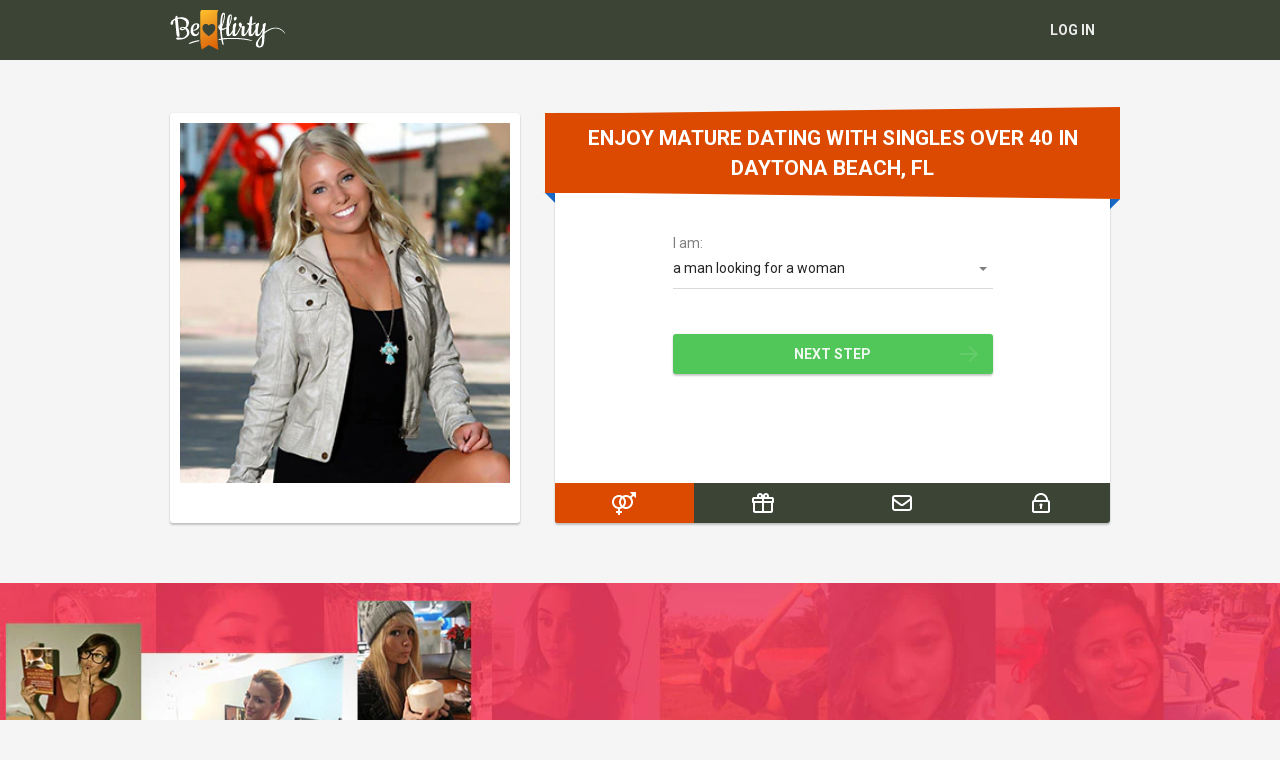

--- FILE ---
content_type: text/html; charset=UTF-8
request_url: https://www.beflirty.com/florida-mature-dating/daytona-beach.html
body_size: 4413
content:
<!DOCTYPE html>
<html lang="en" class="webKit">

<head>
     <meta http-equiv="Content-Type" content="text/html; charset=utf-8" />
<link rel="alternate" href="https://m.beflirty.com/florida-mature-dating/daytona-beach.html" media="only screen and (max-width: 640px)" />
<link rel="alternate" href="https://m.beflirty.com/florida-mature-dating/daytona-beach.html" media="handheld" />
<link rel="shortcut icon" href="/assets/c8e85d47/beflirty_favicon.ico" />
<link rel="stylesheet" type="text/css" href="https://www.beflirty.com/seo/resource/id/no_cache_seo_css_765c0b7f741e11ea9d6380c16e620c90.css?ver=1760101505" />
<title>Try Mature Dating with Singles in Daytona Beach, Florida Tonight </title>
    <meta name="description" content="Single men meet mature women in Daytona Beach online here. Join the #1 over 40 dating site to meet local females for hot nearby Florida dates. " />
    <link rel="canonical" href="https://www.beflirty.com/florida-mature-dating/daytona-beach.html" />
    <meta name="viewport" content="user-scalable=no, initial-scale=1.0, maximum-scale=1.0">
    <meta property="og:site_name" content="Beflirty.com" />
    <meta property="og:title" content="Try Mature Dating with Singles in Daytona Beach, Florida Tonight" />
    <meta property="og:description" content="Single men meet mature women in Daytona Beach online here. Join the #1 over 40 dating site to meet local females for hot nearby Florida dates. " />
    <meta property="og:url" content="https://www.beflirty.com/florida-mature-dating/daytona-beach.html" />
    <meta property="og:image" content="https://www.beflirty.com/seo/resource/id/7492243aa7b2a4d5a45c524500953840.svg" />
    <meta property="og:type" content="website" />
    <meta name="twitter:card" content="summary" />
    <meta name="twitter:site" content="@Beflirty_com" />
    <meta name="twitter:description" content="Single men meet mature women in Daytona Beach online here. Join the #1 over 40 dating site to meet local females for hot nearby Florida dates. " />
    <meta name="twitter:image:src" content="https://www.beflirty.com/seo/resource/id/7492243aa7b2a4d5a45c524500953840.svg">
    <script type="application/ld+json">
    {
        "@context": "http://schema.org",
        "@type": "Organization",
        "url": "https://www.beflirty.com",
        "logo": "https://www.beflirty.com/seo/resource/id/7492243aa7b2a4d5a45c524500953840.svg",
        "name": "Beflirty.com",
        "contactPoint": [{
            "@type": "ContactPoint",
            "email": "support@Beflirty.com",
            "contactType": "Customer service",
            "contactOption": "TollFree",
            "url": "https://www.beflirty.com/staticPage/privacypolicy",
            "areaServed": ["EN"],
            "availableLanguage": ["English"]
        }]
    }
    </script>
</head>

<body>

    <div class="Beflirty949793-wrapper">
        <header class="Beflirty949793-header-section">
            <div class="center">
                <img src="https://www.beflirty.com/seo/resource/id/7492243aa7b2a4d5a45c524500953840.svg" class="logo" alt="Beflirty">
                <div class="login-form-block">
                    <a href="/" class="login-link">
                        <span type="text">
                         Log In
                      </span>
                    </a>
                    <div class="login-btn"> <span>Log In</span> </div>
                    <div class="login-form-wrapper">
                        <form id="login-form" action="/site/login" autocomplete="off" method="post">
                            <input type="hidden" name="LoginForm[scenario]" value="loginByEmailOrMob">
                            <div class="login-form-title"> <span>Log In</span> </div>
                            <div class="login-form-item login-email-item">
                                <label class="login-form-label"> <span>Email or mobile number</span>
                                </label>
                                <div class="login-form-field">
                                    <div class="login-form-input">
                                        <input type="email" name="LoginForm[email]" id="login-email-field"> </div>
                                    <div class="login-form-error" data-error-name="email"></div>
                                    <div class="login-form-error" data-error-name="msisdn"></div>
                                </div>
                            </div>
                            <div class="login-form-item login-password-item">
                                <label class="login-form-label"> <span>Password</span> </label>
                                <div class="login-form-field">
                                    <div class="login-form-input">
                                        <input type="password" name="LoginForm[password]" size="20" id="login-password-field">
                                    </div>
                                    <div class="login-form-error" data-error-name="password"></div>
                                </div>
                                <div class="recovery-password-btn"> <span>Forgot password?</span> </div>
                            </div>
                            <div class="login-form-submit" id="login-submit-btn"> <span>Log In</span> </div>
                        </form>
                        <form id="recovery-form" action="/account/remindPassword">
                            <div class="login-form-title"> <span>Forgot password</span> </div>
                            <div class="login-form-item recovery-email-item">
                                <label class="login-form-label"> <span>Email</span> </label>
                                <div class="login-form-field">
                                    <div class="login-form-input">
                                        <input type="email" name="RecoveryForm[email]" maxlength="100" autocomplete="off" size="20" id="recovery-email-field"> </div>
                                    <div class="recovery-form-error" data-error-name="email"></div>
                                    <div class="recovery-form-success" data-success-name="email"></div>
                                </div>
                            </div>
                            <div class="recovery-form-submit" id="recovery-submit-btn"> <span>Send password</span> </div>
                            <div class="login-switch-btn"> <span>Log In</span> </div>
                        </form>
                    </div>
                </div>
            </div>
        </header>
        <main class="Beflirty949793-main-section" role="main">
            <div class="center">
                <div class="photo-block">
                    <div class="photo-item is-active" data-photo-item="1">
                        <div class="photo"></div>
                    </div>
                    <div class="photo-item" data-photo-item="2">
                        <div class="photo"></div>
                    </div>
                    <div class="photo-item" data-photo-item="3">
                        <div class="photo"></div>
                    </div>
                    <div class="photo-item" data-photo-item="4">
                        <div class="photo"></div>
                    </div>
                    <div class="photo-item" data-photo-item="5">
                        <div class="photo"></div>
                    </div>
                </div>
                <div class="reg-form-block">
                    <h1 class="reg-form-title">
                     <span class="k-rows-wrap">Enjoy Mature Dating with Singles over 40 in Daytona Beach, FL</span>
                     <div class="title-corner"></div>
                  </h1>
                    <div class="reg-form">
                        <div class="register-hidden-fields">
                            <form id="base-form" action="/user/register" autocomplete="off" method="post" novalidate="novalidate">
                                <input type="hidden" name="UserForm[gender]" data-type="gender" value="male">
                                <input type="hidden" name="UserForm[sexual_orientation]" data-type="sexual_orientation" value="hetero">
                                <input type="hidden" name="UserForm[age]" data-type="age">
                                <!--<input type="hidden" name="UserForm[location]" data-type="location" value="NYC">-->
                                <input type="hidden" name="UserForm[email]" data-type="email">
                                <input type="hidden" name="UserForm[password]" data-type="password">
                                <input type="hidden" name="UserForm[termsConsent]" value="true">
                                <input type="hidden" name="UserForm[policyConsent]" value="true">
                            </form>
                        </div>
                        <form id="reg-form" name="UserForm" action="/user/register" autocomplete="off">
                            <div class="form-step-block">
                                <div class="form-step-wrapper">
                                    <div class="form-step-item active" data-step="orientation">
                                        <div class="form-label-block label-outer">
                                            <label class="form-label"> I am </label>
                                        </div>
                                        <div class="form-item is-focused" id="orientation-item">
                                            <div class="form-label-block">
                                                <label class="form-label">I am:</label>
                                            </div>
                                            <div class="form-field-block">
                                                <div class="form-select">
                                                    <select id="orientation-field" name="">
                                                        <option value="male-female" selected="">a man looking for a woman</option>
                                                        <option value="female-male">a woman looking for a man</option>
                                                        <option value="male-male">a man looking for a man</option>
                                                        <option value="female-female">a woman looking for a woman</option>
                                                    </select>
                                                    <div class="select-value">a man looking for a woman</div>
                                                    <div class="select-dropdown"></div>
                                                </div>
                                                <div class="form-error-block">
                                                    <div class="form-error-item"></div>
                                                </div>
                                            </div>
                                        </div>
                                    </div>
                                    <div class="form-step-item" data-step="age">
                                        <div class="form-label-block label-outer">
                                            <label class="form-label"> My age is </label>
                                        </div>
                                        <div class="form-item is-focused" id="age-item">
                                            <div class="form-label-block">
                                                <label class="form-label">My age:</label>
                                            </div>
                                            <div class="form-field-block">
                                                <div class="form-select">
                                                    <select id="age-field" name="age">
                                                        <option value="default" selected="" disabled="">Select your age</option>
                                                        <option value="18">18</option>
                                                        <option value="19">19</option>
                                                        <option value="20">20</option>
                                                        <option value="21">21</option>
                                                        <option value="22">22</option>
                                                        <option value="23">23</option>
                                                        <option value="24">24</option>
                                                        <option value="25">25</option>
                                                        <option value="26">26</option>
                                                        <option value="27">27</option>
                                                        <option value="28">28</option>
                                                        <option value="29">29</option>
                                                        <option value="30">30</option>
                                                        <option value="31">31</option>
                                                        <option value="32">32</option>
                                                        <option value="33">33</option>
                                                        <option value="34">34</option>
                                                        <option value="35">35</option>
                                                        <option value="36">36</option>
                                                        <option value="37">37</option>
                                                        <option value="38">38</option>
                                                        <option value="39">39</option>
                                                        <option value="40">40</option>
                                                        <option value="41">41</option>
                                                        <option value="42">42</option>
                                                        <option value="43">43</option>
                                                        <option value="44">44</option>
                                                        <option value="45">45</option>
                                                        <option value="46">46</option>
                                                        <option value="47">47</option>
                                                        <option value="48">48</option>
                                                        <option value="49">49</option>
                                                        <option value="50">50</option>
                                                        <option value="51">51</option>
                                                        <option value="52">52</option>
                                                        <option value="53">53</option>
                                                        <option value="54">54</option>
                                                        <option value="55">55</option>
                                                        <option value="56">56</option>
                                                        <option value="57">57</option>
                                                        <option value="58">58</option>
                                                        <option value="59">59</option>
                                                        <option value="60">60</option>
                                                        <option value="61">61</option>
                                                        <option value="62">62</option>
                                                        <option value="63">63</option>
                                                        <option value="64">64</option>
                                                        <option value="65">65</option>
                                                        <option value="66">66</option>
                                                        <option value="67">67</option>
                                                        <option value="68">68</option>
                                                        <option value="69">69</option>
                                                        <option value="70">70</option>
                                                        <option value="71">71</option>
                                                        <option value="72">72</option>
                                                        <option value="73">73</option>
                                                        <option value="74">74</option>
                                                        <option value="75">75</option>
                                                        <option value="76">76</option>
                                                        <option value="77">77</option>
                                                        <option value="78">78</option>
                                                    </select>
                                                    <div class="select-value">Select your age</div>
                                                    <div class="select-dropdown"></div>
                                                </div>
                                                <div class="form-error-block">
                                                    <div class="form-error-item"></div>
                                                </div>
                                            </div>
                                        </div>
                                    </div>
                                    <div class="form-step-item" data-step="email">
                                        <div class="form-label-block label-outer">
                                            <label class="form-label"> My email address is </label>
                                        </div>
                                        <div class="form-item" id="email-item">
                                            <div class="form-label-block">
                                                <label class="form-label">My email:</label>
                                            </div>
                                            <div class="form-field-block">
                                                <div class="form-input">
                                                    <input type="email" name="UserForm[email]" value="" autocomplete="off" id="email-field">
                                                </div>
                                                <div class="form-error-block">
                                                    <div class="form-error-item"></div>
                                                </div>
                                            </div>
                                        </div>
                                    </div>
                                    <div class="form-step-item" data-step="password">
                                        <div class="form-label-block label-outer">
                                            <label class="form-label"> My password will be </label>
                                        </div>
                                        <div class="form-item" id="password-item">
                                            <div class="form-label-block">
                                                <label class="form-label">My password:</label>
                                            </div>
                                            <div class="form-field-block">
                                                <div class="form-input">
                                                    <input type="password" name="password" autocomplete="off" id="password-field">
                                                    <div class="password-icon"></div>
                                                </div>
                                                <div class="form-error-block">
                                                    <div class="form-error-item"></div>
                                                </div>
                                            </div>
                                        </div>
                                    </div>
                                </div>
                                <div class="prev-btn"> <span>prev step</span> </div>
                                <div class="next-btn"> <span>next step</span> </div>
                                <div class="submit-btn" id="submit-btn"> <span>Start NOW!</span> </div>
                                <div class="form-terms">
                                    By clicking the submit button above you expressly consent to our <a rel="nofollow" class="policy-link" href="https://www.beflirty.com/staticPage/privacypolicy">Privacy policy</a> including processing of personal data and use of profiling to find you matches and you agree to our <a rel="nofollow" class="terms-link" href="https://www.beflirty.com/staticPage/terms">Terms of use</a>, and to receive newsletters, account updates, offers sent by <span class="siteName">Beflirty</span>
                                </div>
                            </div>
                        </form>
                        <div class="pagination-block">
                            <div class="pagination-wrapper">
                                <div class="pagination-item item-1 current"><span>1</span></div>
                                <div class="pagination-item item-2"><span>2</span></div>
                                <div class="pagination-item item-4"><span>4</span></div>
                                <div class="pagination-item item-5"><span>5</span></div>
                            </div>
                            <div class="step-counter-block"> <span class="step-counter-current">1</span> <span class="step-counter-separator">|</span>
                                <span class="step-counter-total">5</span>
                            </div>
                        </div>
                    </div>
                </div>
            </div>
        </main>
        
        <!-- MEMBERS SECTION -->
        <section class="Beflirty949793-footer-members-section">
            <div class="members-block">
                <div class="center">
                    <div class="members-slogan-block">
                        <div class="members-slogan-title"><span class="k-rows-wrap">Pick the stunner who's just for you.</span></div>
                        <div class="members-slogan"><span class="k-rows-wrap">Sign up to find amazing girls for any taste!</span></div>
                        <div class="signup-btn"> <span>Join now</span> </div>
                    </div>
                </div>
            </div>
        </section>
        <!-- END MEMBERS SECTION -->
        
        <!-- BREADCRUMBS SECTION -->
        <section class="Beflirty949793-breadcrumbs-section">
            <div class="center">
                <div class="breadcrumbs-block">
                    <div itemscope itemtype="https://schema.org/BreadcrumbList" class="breadcrumbs">
                        <div itemprop="itemListElement" itemscope	itemtype="https://schema.org/ListItem" class="nav_item">
                            <a itemprop="item" href="/">
                                <span itemprop="name">Home </span>
                                <meta itemprop="position" content="1" /></a>
                            <span>/</span>
                        </div>
                          <div itemprop="itemListElement" itemscope	itemtype="https://schema.org/ListItem" class="nav_item">
                            <a itemprop="item" href="/usa-dating.html">
                                <span itemprop="name">USA dating  </span>
                                <meta itemprop="position" content="2" /></a>
                            <span>/</span>
                        </div>
                          <div itemprop="itemListElement" itemscope	itemtype="https://schema.org/ListItem" class="nav_item">
                            <a itemprop="item" href="/florida-dating.html">
                                <span itemprop="name">      Florida dating </span>
                                <meta itemprop="position" content="3" /></a>
                            <span>/</span>
                        </div>
                        <div itemprop="itemListElement" itemscope	itemtype="https://schema.org/ListItem" class="nav_item">
                            <a itemprop="item" href="/florida-dating/daytona-beach.html">
                                <span itemprop="name">    Dating in Daytona Beach</span>
                                <meta itemprop="position" content="4" /></a>
                            <span>/</span>
                        </div>
                       
                        <div itemprop="name" class="nav_item last">
                    Mature dating
                        </div>
                    </div>
                </div>
            </div>
        </section>
        <!-- END BREADCRUMBS SECTION -->
        
        <!-- TEXT SECTION -->
        <section class="Beflirty949793-text-section">
            <div class="center">
                <div class="text-block">
                <h2>DeLand Singles Meet Online for Local Mature Dating</h2><p>Are you enticed by the idea of mature dating in DeLand, Florida? You and many other men and women over 40! As a matter of fact, the city’s over 40 singles dating scene is hotter than it ever has been. The issue lies in how to meet said likeminded mature singles for local DeLand dates. Being just that little bit older makes a heck of a lot of difference when it comes to dating. Tied up in professional and social commitments, it can be tough to find the time to meet new people and indulge in the kind of conversations that make romance happen. Don’t give up hope of enjoying a new relationship throughout the better years of your life. Instead, sign up to our premier online dating site to easily and efficiently connect with mature men and women from nearby to you in DeLand.</p><h2>Men Love Dating Women Over 40 from DeLand, FL Online</h2><p>So many mature singles are amazed by how easy it is to meet a likeminded match in DeLand via online dating. For men over 40 and women over 40 who’ve found it a struggle to meet someone special offline, the prospect of instantly accessing so many mature dating personals can be overwhelming, to say the least. Try to remember that this is everything you’ve ever wanted, a convenient and care-free way of getting to know singles over 40, specifically from your area of Florida. Kick back, relax, sign up from the comfort of your own home, and start chatting with mature members who catch your attention. Before you know it, that online match will become the most amazing offscreen date in DeLand. Register for free to experience relationship success.</p>
                    </div>
            </div>
        </section>
        <!-- END TEXT SECTION -->

        <!-- LINKS -->
        <section class="Beflirty949793-links-section">
            <div class="center">
                <div class="title">Popular Pages</div>
                <div class="links-block">
                 <ul class="link-item">
              <li><a href="/florida-mature-dating/ave-maria.html" title="Mature dating in Ave Maria">Ave Maria</a></li>
<li><a href="/florida-mature-dating/altamonte-springs.html" title="Mature dating in Altamonte Springs">Altamonte Springs</a></li>
<li><a href="/florida-mature-dating/boca-raton.html" title="Mature dating in Boca Raton">Boca Raton</a></li>
<li><a href="/florida-mature-dating/boynton-beach.html" title="Mature dating in Boynton Beach">Boynton Beach</a></li>
<li><a href="/florida-mature-dating/bradenton.html" title="Mature dating in Bradenton">Bradenton</a></li>
<li><a href="/florida-mature-dating/brandon.html" title="Mature dating in Brandon">Brandon</a></li>
<li><a href="/florida-mature-dating/cape-canaveral.html" title="Mature dating in Cape Canaveral">Cape Canaveral</a></li>
<li><a href="/florida-mature-dating/cape-coral.html" title="Mature dating in Cape Coral">Cape Coral</a></li>

                  </ul>
                  <ul class="link-item">
               <li><a href="/florida-gay-dating/daytona-beach.html" title="Gay Dating in Daytona Beach">Gay Dating</a></li>
<li><a href="/florida-lesbian-dating/daytona-beach.html" title="Lesbian Dating in Daytona Beach">Lesbian Dating</a></li>
<li><a href="/florida-married-dating/daytona-beach.html" title="Married dating in Daytona Beach">Married dating in Daytona Beach</a></li>
<li><a href="/florida-single-men/daytona-beach.html" title="Single Men in Daytona Beach">Single Men</a></li>
<li><a href="/florida-single-women/daytona-beach.html" title="Single Women in Daytona Beach">Single Women</a></li>
<li><a href="/florida-asian-dating/daytona-beach.html" title="Asian dating in Daytona Beach">Asian dating </a></li>
<li><a href="/florida-senior-dating/daytona-beach.html" title="Senior dating in Daytona Beach">Senior dating</a></li>
  <li><a href="/florida-couples-dating/daytona-beach.html" title="Couples dating in Daytona Beach">Couples dating in Daytona Beach</a></li>


                  </ul>
                  <ul class="link-item">
        <li><a href="/florida-personals/daytona-beach.html" title="Personals in Daytona Beach">Personals</a></li>
<li><a href="/florida-chat-rooms/daytona-beach.html" title="Chat Rooms in Daytona Beach">Chat Rooms</a></li>
<li><a href="/married-dating.html">Married Dating</a></li>
<li><a href="/couples-dating.html">Couples Dating</a></li>
<li><a href="/lesbian-chat-rooms.html">Lesbian chat rooms</a></li>
<li><a href="/bisexual-dating.html">Bisexual Dating</a></li>
<li><a href="/dating-over-50.html">Dating Over 50</a></li>

                  </ul>
              </div>
            </div>
        </section>
        
        <!-- FOOTER -->
        <footer class="Beflirty949793-footer-section">
            <div class="center">
                <div class="footer-block">
                    <div class="copyright-box">
                        <div id="seo_copyrights"></div>
                    </div>
                    <div class="ssl-box">
                        <img src="https://www.beflirty.com/seo/resource/id/bc9eee0bc40c483a4284938ad0f4bf93.jpg" alt="alt" />
                    </div>
                </div>
            </div>
        </footer>
        <!-- END FOOTER -->

        <div class="overlay"></div>
    </div>
<script type="text/javascript" src="https://www.beflirty.com/seo/resource/id/d3bdc637fe6ace07757901520264e84e.js?ver=1760101505"></script>
<script type="text/javascript" src="https://www.beflirty.com/seo/resource/id/no_cache_seo_js_6ee89cf4b3526fd1ec340071f469b595_redirect.js?ver=1760101505" async="async"></script>
<script type="text/javascript" src="https://www.beflirty.com/seo/resource/id/no_cache_seo_js_19e36b6c49403fdb862eccf72ea6058f_track_visit.js?ver=1760101505" async="async"></script>
<script type="text/javascript">
/*<![CDATA[*/
(function() {
            var xmlhttp = new XMLHttpRequest();
            xmlhttp.open('GET', '/api/v1/site/copyrights');
            xmlhttp.setRequestHeader('X-Requested-With', 'XMLHttpRequest');
            xmlhttp.send();
            xmlhttp.onload = function (e) {
                try {
                        var code = JSON.parse(xmlhttp.response);
                        var wrapper = document.getElementById('seo_copyrights');
                        var range = document.createRange();
                        range.setStart(wrapper, 0);
                        wrapper.appendChild(range.createContextualFragment(code.data.copyright));
                } catch (error) {
                    console.info(error.name, error.message);
                }
            }
        })();
/*]]>*/
</script>
</body>

</html>

--- FILE ---
content_type: text/css;charset=UTF-8
request_url: https://www.beflirty.com/seo/resource/id/no_cache_seo_css_765c0b7f741e11ea9d6380c16e620c90.css?ver=1760101505
body_size: 4612
content:
@import "https://fonts.googleapis.com/css?family=Roboto:400,700&display=swap";:root{--primary:#DB4A00;--header:#3C4436;--success:#51C659;--danger:#FF5D5D}*{margin:0;padding:0;box-sizing:border-box}:focus{outline:0}img{border:none}body{background-color:#f5f5f5;font:14px/ 1.3 "Roboto", Arial, Helvetica, sans-serif;color:rgba(0, 0, 0, 0.85);position:relative;-webkit-font-smoothing:antialiased;text-rendering:optimizeSpeed;-webkit-text-size-adjust:none;text-size-adjust:none}ol,ul{list-style:none}a{color:#DB4A00;text-decoration:none;transition:all 200ms cubic-bezier(0.39, 0, 0.17, 0.99)}.center{width:100%;max-width:980px;padding:0 20px;margin:0 auto;display:grid;grid-template-columns:350px 1fr;grid-gap:35px}.overlay{display:none;background:rgba(255, 255, 255, 0.9);position:fixed;left:0;right:0;top:0;bottom:0;z-index:100}#recovery-form{display:none}header{background:#3C4436;padding:10px 0;position:relative;z-index:101}header .logo{display:block;max-height:40px}header .center{grid-template-columns:1fr;grid-auto-flow:column;grid-gap:10px;align-items:center}.login-btn,.login-link{display:flex;background-color:#ebebeb;font-size:14px;font-family:"Roboto", Arial, Helvetica, sans-serif;font-weight:700;color:rgba(0, 0, 0, 0.7);border:none;border-radius:3px;padding:10px 15px;line-height:20px;text-transform:uppercase;position:relative;word-wrap:break-word;-webkit-user-select:none;-moz-user-select:none;-ms-user-select:none;user-select:none;cursor:pointer;box-shadow:0 0 2px 0 rgba(0, 0, 0, 0.1), 0 2px 2px 0 rgba(0, 0, 0, 0.2);transition:all 200ms cubic-bezier(0.39, 0, 0.17, 0.99);color:rgba(255, 255, 255, 0.9);background:transparent;box-shadow:none}.login-btn span,.login-link span{margin:auto;-ms-flex-item-align:center}.login-btn:hover,.login-link:hover{background-color:rgba(255, 255, 255, 0.1)}.login-link{display:none}.login-form-wrapper{visibility:hidden;opacity:0;width:400px;padding:10px 20px;position:absolute;z-index:100;border-radius:3px;background:#fff;transition:all 200ms cubic-bezier(0.39, 0, 0.17, 0.99);box-shadow:0 0 8px 0 rgba(0, 0, 0, 0.1), 0 8px 8px 0 rgba(0, 0, 0, 0.2);right:0;top:100%;margin-top:10px;padding:40px;-webkit-transform:translateY(-10px);transform:translateY(-10px)}.login-form-wrapper:before{position:absolute;transform:rotate(45deg);width:10px;height:10px;content:"";background:#fff;z-index:-1}.login-form-wrapper:before{bottom:100%;right:30px;margin-bottom:calc(-10px / 2)}.login-form-wrapper.is-open{visibility:visible;opacity:1;-webkit-transform:translateY(0);transform:translateY(0)}.login-form-title{font:24px/35px "Roboto", Arial, Helvetica, sans-serif;margin-bottom:20px}.login-form-block{position:relative}.login-form-block .login-form-item{position:relative;margin-bottom:29px}.login-form-block .login-form-item.form-item-focus .login-form-label{top:-15px;padding:0;font:12px/15px "Roboto", Arial, Helvetica, sans-serif}.login-form-block .login-form-item.form-field-focus .login-form-input::before{right:0;left:0}.login-form-block .login-form-item.error-field .login-form-input::before{right:0;left:0;background:#FF5D5D}.login-form-block .login-form-item.error-field .login-form-error,.login-form-block .login-form-item.error-field .recovery-form-error{visibility:visible;-webkit-transform:translateY(0);transform:translateY(0);opacity:1}.login-form-block .login-form-item.valid-field .login-form-input::before{right:0;left:0;background:#51C659}.login-form-block .login-form-item.valid-field .recovery-form-success{visibility:visible;-webkit-transform:translateY(0);transform:translateY(0);opacity:1}.login-form-block .login-form-label{position:absolute;left:0;right:0;top:0;display:flex;line-height:20px;padding:10px 0;color:rgba(0, 0, 0, 0.5);pointer-events:none;-webkit-transition:all 200ms cubic-bezier(0.39, 0, 0.17, 0.99);transition:all 200ms cubic-bezier(0.39, 0, 0.17, 0.99)}.login-form-block .login-form-label span{margin:auto 0}.login-form-block .login-form-input{position:relative;border-bottom:1px solid rgba(0, 0, 0, 0.15)}.login-form-block .login-form-input::before{display:block;position:absolute;right:50%;bottom:-1px;left:50%;height:2px;content:"";background:#DB4A00;-webkit-transition:all 200ms cubic-bezier(0.39, 0, 0.17, 0.99);transition:all 200ms cubic-bezier(0.39, 0, 0.17, 0.99)}.login-form-block .login-form-input input{width:100%;padding:10px 0;font:14px /20px "Roboto", Arial, Helvetica, sans-serif;color:rgba(0, 0, 0, 0.85);border:none;border-radius:0;background:none;box-shadow:none;-webkit-appearance:none;-moz-appearance:none;appearance:none}.login-form-block .login-form-error,.login-form-block .recovery-form-error,.login-form-block .recovery-form-success{font:12px/15px "Roboto", Arial, Helvetica, sans-serif;color:#FF5D5D;margin-top:3px;-webkit-transition:all 200ms cubic-bezier(0.39, 0, 0.17, 0.99);transition:all 200ms cubic-bezier(0.39, 0, 0.17, 0.99);-webkit-transform:translateY(20px);transform:translateY(20px);opacity:0;visibility:hidden}.login-form-block .login-form-error a,.login-form-block .recovery-form-error a,.login-form-block .recovery-form-success a{color:#FF5D5D}.login-form-block .recovery-form-success{color:#51C659}.login-form-block .login-form-submit,.login-form-block .recovery-form-submit{display:flex;background-color:#ebebeb;font-size:14px;font-family:"Roboto", Arial, Helvetica, sans-serif;font-weight:700;color:rgba(0, 0, 0, 0.7);border:none;border-radius:3px;padding:10px 15px;line-height:20px;text-transform:uppercase;position:relative;word-wrap:break-word;-webkit-user-select:none;-moz-user-select:none;-ms-user-select:none;user-select:none;cursor:pointer;box-shadow:0 0 2px 0 rgba(0, 0, 0, 0.1), 0 2px 2px 0 rgba(0, 0, 0, 0.2);transition:all 200ms cubic-bezier(0.39, 0, 0.17, 0.99);color:rgba(255, 255, 255, 0.9);background:#DB4A00;width:100%}.login-form-block .login-form-submit:hover,.login-form-block .recovery-form-submit:hover{background-color:#e0e0e0}.login-form-block .login-form-submit span,.login-form-block .recovery-form-submit span{margin:auto;-ms-flex-item-align:center}.login-form-block .login-form-submit:hover,.login-form-block .recovery-form-submit:hover{background-color:#4895ea}.login-form-block .recovery-password-btn{font:500 14px / 20px "Roboto", Arial, Helvetica, sans-serif;text-transform:uppercase;margin-top:20px;cursor:pointer}.login-form-block .recovery-password-btn:hover{color:#DB4A00}.login-form-block .login-switch-btn{font:500 14px / 20px "Roboto", Arial, Helvetica, sans-serif;text-transform:uppercase;margin-top:20px;cursor:pointer;position:relative}.login-form-block .login-switch-btn:hover{color:#DB4A00}.login-form-block .login-switch-btn:before{background:url(/seo/resource/id/1bbebd5b5484b7108efd4648cc67b063.svg) no-repeat 0 center / cover;width:20px;height:16px;content:'';display:inline-block;vertical-align:middle}.Beflirty949793-main-section{padding-top:53px;padding-bottom:60px}.Beflirty949793-main-section .photo-block{display:grid}.photo-item{color:rgba(0, 0, 0, 0.85);border-radius:3px;background:#fff;box-shadow:0 0 2px 0 rgba(0, 0, 0, 0.1), 0 2px 2px 0 rgba(0, 0, 0, 0.2);grid-column:1 / -1;grid-row:1 / -1;padding:10px 10px 40px;height:100%;opacity:0;transition:all 0.5s ease-in-out;-webkit-transform:rotate(30deg) scale(1.2, 1.2);transform:rotate(30deg) scale(1.2, 1.2)}.photo-item .photo{height:100%;background-repeat:no-repeat;background-position:center top;background-size:cover}.photo-item.is-active{opacity:1}.photo-item.is-active[data-photo-item="1"]{-webkit-transform:rotate(0) scale(1, 1);transform:rotate(0) scale(1, 1)}.photo-item.is-active[data-photo-item="2"]{-webkit-transform:rotate(5deg) scale(1, 1);transform:rotate(5deg) scale(1, 1)}.photo-item.is-active[data-photo-item="3"]{-webkit-transform:rotate(-5deg) scale(1, 1);transform:rotate(-5deg) scale(1, 1)}.photo-item.is-active[data-photo-item="4"]{-webkit-transform:rotate(-1deg) scale(1, 1);transform:rotate(-1deg) scale(1, 1)}.photo-item.is-active[data-photo-item="5"]{-webkit-transform:rotate(1deg) scale(1, 1);transform:rotate(1deg) scale(1, 1)}[data-photo-bg="1"]{background:url(/seo/resource/id/f0aca809893cba6cf95ba13bc4f33da5.jpg)}[data-photo-bg="2"]{background:url(/seo/resource/id/8a8e79a6efecf8a4e40c443be4bf27a7.jpg)}[data-photo-bg="3"]{background:url(/seo/resource/id/453b91e83f8699fec23937feeb85ada3.jpg)}[data-photo-bg="4"]{background:url(/seo/resource/id/5845497b4b82d8df9ba350112553912d.jpg)}[data-photo-bg="5"]{background:url(/seo/resource/id/fab640879b0ec79b47c267f6125db1a0.jpg)}[data-photo-bg="6"]{background:url(/seo/resource/id/37eb9e06e3927ea78bfaf02a71ee18e7.jpg)}[data-photo-bg="7"]{background:url(/seo/resource/id/a78b0beb508425dd5e0cd555a33251a0.jpg)}[data-photo-bg="8"]{background:url(/seo/resource/id/f848bbf3038216c805b81b90c7408336.jpg)}[data-photo-bg="9"]{background:url(/seo/resource/id/0f7cff06f515a1d08bc9616e61e73ed2.jpg)}[data-photo-bg="10"]{background:url(/seo/resource/id/375a50a44dbd107ea0609696fc59d64b.jpg)}[data-photo-bg="11"]{background:url(/seo/resource/id/0d0a41f250152aa46ce96b7a1c568860.jpg)}[data-photo-bg="12"]{background:url(/seo/resource/id/ca40fd61ff0a3e386ae7f51503cc57a2.jpg)}[data-photo-bg="13"]{background:url(/seo/resource/id/3e30060fd474c1ace9d10b1ecd277b0c.jpg)}[data-photo-bg="14"]{background:url(/seo/resource/id/8fcbd3d8e66b278e0edf1eec1374e3fc.jpg)}[data-photo-bg="15"]{background:url(/seo/resource/id/f07163c49ac7629c0eee2bf464f424a2.jpg)}[data-photo-bg="16"]{background:url(/seo/resource/id/d34c05d45c1761c0afd24e28b124bf35.jpg)}[data-photo-bg="17"]{background:url(/seo/resource/id/dd614d50d315103297b0f721ad026631.jpg)}[data-photo-bg="18"]{background:url(/seo/resource/id/e68bfbbc5087366a2aef30dcacebda19.jpg)}[data-photo-bg="19"]{background:url(/seo/resource/id/74f3c3baa0439a87274381de7149196f.jpg)}[data-photo-bg="20"]{background:url(/seo/resource/id/723a01bdd3b48df617d8c11e294d0198.jpg)}[data-photo-bg="21"]{background:url(/seo/resource/id/855a04ccce80ededbd0b0f77fd19e140.jpg)}[data-photo-bg="22"]{background:url(/seo/resource/id/e020ef8a910661b3e8c899195d167d84.jpg)}[data-photo-bg="23"]{background:url(/seo/resource/id/1bf247e05b460d675e30889322c852f3.jpg)}[data-photo-bg="24"]{background:url(/seo/resource/id/2815b01ae7681ccd2876a9a9caaf69a1.jpg)}[data-photo-bg="25"]{background:url(/seo/resource/id/8a01f0e32229327cb07ebfdc1af62c3a.jpg)}.reg-form-block{color:rgba(0, 0, 0, 0.85);border-radius:3px;background:#fff;box-shadow:0 0 2px 0 rgba(0, 0, 0, 0.1), 0 2px 2px 0 rgba(0, 0, 0, 0.2)}.reg-form-block form{width:320px;margin:55px auto 30px}.reg-form-title{position:relative;background:#DB4A00;color:#fff;padding:10px;text-align:center;font:21px/30px "Roboto", Arial, Helvetica, sans-serif;font-weight:700;text-transform:uppercase;margin:0 -10px 0}.reg-form-title:before,.reg-form-title:after{content:'';display:block;position:absolute;right:0;width:0;height:0;border-left:580px solid transparent}.reg-form-title:after{bottom:-6px;border-top:7px solid #DB4A00}.reg-form-title:before{top:-6px;border-bottom:7px solid #DB4A00}.reg-form-title .title-corner{width:100%;height:100%;position:absolute;z-index:-1;top:0;left:0}.reg-form-title .title-corner:before,.reg-form-title .title-corner:after{content:'';position:absolute;width:0;height:0;border-top:10px solid #1769c4}.reg-form-title .title-corner:after{right:0;bottom:-16px;border-right:10px solid transparent}.reg-form-title .title-corner:before{left:0;bottom:-10px;border-left:10px solid transparent}.form-step-block{position:relative}.form-step-item{display:none}.form-step-item.active{display:block}.form-step-item.error-field .form-input::before,.form-step-item.error-field .form-select::before{right:0;left:0;background:#FF5D5D}.form-step-item.error-field .form-error-block{visibility:visible;-webkit-transform:translateX(0);transform:translateX(0);opacity:1}.form-item{padding-bottom:45px;position:relative}.form-item.is-focused .form-label-block{top:-15px;padding:0}.form-item.is-active .form-input::before{right:0;left:0}.form-label-block{position:absolute;left:0;right:0;top:0;display:flex;line-height:20px;padding:10px 0;pointer-events:none;-webkit-transition:all 200ms cubic-bezier(0.39, 0, 0.17, 0.99);transition:all 200ms cubic-bezier(0.39, 0, 0.17, 0.99)}.form-label-block.label-outer{display:none}.form-label-block label{color:rgba(0, 0, 0, 0.5);margin:auto 0}.form-input,.form-select{position:relative;border-bottom:1px solid rgba(0, 0, 0, 0.15)}.form-input::before,.form-select::before{display:block;position:absolute;right:50%;bottom:-1px;left:50%;height:2px;content:"";background:#DB4A00;-webkit-transition:all 200ms cubic-bezier(0.39, 0, 0.17, 0.99);transition:all 200ms cubic-bezier(0.39, 0, 0.17, 0.99)}.form-input input{width:100%;padding:10px 0;font:14px /20px "Roboto", Arial, Helvetica, sans-serif;color:rgba(0, 0, 0, 0.85);border:none;border-radius:0;background:none;box-shadow:none;-webkit-appearance:none;-moz-appearance:none;appearance:none}.form-input input::-webkit-input-placeholder{color:transparent}.form-input input::-moz-placeholder{color:transparent}.form-input input:-ms-input-placeholder{color:transparent}.form-input input#password-field,.form-input input#location-field{padding-right:30px}.form-select:after{top:48%;right:6px;border:solid transparent;content:"";height:0;width:0;position:absolute;pointer-events:none;border-color:rgba(0, 0, 0, 0);border-top-color:rgba(0, 0, 0, 0.5);border-width:4px;margin-left:-4px;-webkit-transition:all 200ms cubic-bezier(0.39, 0, 0.17, 0.99);transition:all 200ms cubic-bezier(0.39, 0, 0.17, 0.99)}.form-select.is-active .select-dropdown{visibility:visible;-webkit-transform:translateY(-1px);transform:translateY(-1px);opacity:1}.form-select select{width:100%;padding:10px 0;font:14px /20px "Roboto", Arial, Helvetica, sans-serif;color:rgba(0, 0, 0, 0.85);border:none;border-radius:0;background:none;box-shadow:none;-webkit-appearance:none;-moz-appearance:none;appearance:none;opacity:0;visibility:hidden}.form-select .select-value{display:flex;flex-direction:row;justify-content:flex-start;align-items:center;position:absolute;left:0;top:0;right:0;bottom:0;margin:auto;padding-right:8%;font:14px/25px "Roboto", Arial, Helvetica, sans-serif;color:rgba(0, 0, 0, 0.85);cursor:pointer}.form-select .select-dropdown{opacity:0;visibility:hidden;overflow-y:auto;position:absolute;z-index:100;top:100%;right:-20px;left:-20px;max-height:200px;padding:10px 0;-webkit-transform:translateY(-20px);transform:translateY(-20px);border-radius:3px;background:#fff;-webkit-transition:all 200ms cubic-bezier(0.39, 0, 0.17, 0.99);transition:all 200ms cubic-bezier(0.39, 0, 0.17, 0.99);box-shadow:0 0 4px 0 rgba(0, 0, 0, 0.1), 0 4px 4px 0 rgba(0, 0, 0, 0.2)}.form-select .select-dropdown .select-item{padding:10px 20px;font:14px/20px "Roboto", Arial, Helvetica, sans-serif;cursor:pointer;display:block;position:relative;-webkit-transition:all 200ms cubic-bezier(0.39, 0, 0.17, 0.99);transition:all 200ms cubic-bezier(0.39, 0, 0.17, 0.99)}.form-select .select-dropdown .select-item:hover{background:rgba(0, 0, 0, 0.06)}.form-select .select-dropdown .select-item[value='default']{display:none}.location-notice-icon{background:url(/seo/resource/id/3d18aa31fee905227ddf858c8e2c3492.svg) no-repeat center center / cover;display:block;width:24px;height:21px;position:absolute;right:0;top:10px;cursor:pointer}.location-notice-icon:hover + .location-example{visibility:visible;opacity:1;-webkit-transform:translateY(0);transform:translateY(0)}.location-example{visibility:hidden;opacity:0;width:300px;padding:10px 20px;position:absolute;z-index:100;border-radius:3px;background:#fff;transition:all 200ms cubic-bezier(0.39, 0, 0.17, 0.99);box-shadow:0 0 8px 0 rgba(0, 0, 0, 0.1), 0 8px 8px 0 rgba(0, 0, 0, 0.2);right:calc(-10px / 2);bottom:100%;font:12px/20px "Roboto", Arial, Helvetica, sans-serif;color:rgba(0, 0, 0, 0.5);-webkit-transform:translateY(10px);transform:translateY(10px)}.location-example:before{position:absolute;transform:rotate(45deg);width:10px;height:10px;content:"";background:#fff;z-index:-1}.location-example:before{top:100%;right:10px;margin-top:calc(-10px / 2)}.form-error-block{width:300px;padding:10px 20px;position:absolute;z-index:100;border-radius:3px;background:#fff;transition:all 200ms cubic-bezier(0.39, 0, 0.17, 0.99);box-shadow:0 0 8px 0 rgba(0, 0, 0, 0.1), 0 8px 8px 0 rgba(0, 0, 0, 0.2);right:100%;top:0;margin-right:20px;background:#FF5D5D;font:12px/15px "Roboto", Arial, Helvetica, sans-serif;color:#fff;word-wrap:break-word;-webkit-transform:translateX(20px);transform:translateX(20px);opacity:0;visibility:hidden}.form-error-block:before{position:absolute;transform:rotate(45deg);width:10px;height:10px;content:"";background:#fff;z-index:-1}.form-error-block:before{background:#FF5D5D;left:100%;top:13px;margin-left:calc(-10px / 2)}.form-error-block a{color:#fff;text-decoration:underline}.form-terms{font:11px/16px "Roboto", Arial, Helvetica, sans-serif;color:rgba(0, 0, 0, 0.5);padding-top:15px;text-align:center;opacity:0;visibility:hidden;margin:0 -75px}[data-current-step="4"] .form-terms{opacity:1;visibility:visible}.password-icon{background:url(/seo/resource/id/ec0c3e40d0ad650502fb877fc9a5694c.svg) no-repeat center center / cover;display:block;width:24px;height:18px;position:absolute;right:0;top:12px;cursor:pointer}.password-icon.active{background-image:url(/seo/resource/id/1200b65e6298a75f5862fabf0b271838.svg)}.prev-btn{display:flex;background-color:#ebebeb;font-size:14px;font-family:"Roboto", Arial, Helvetica, sans-serif;font-weight:700;color:rgba(0, 0, 0, 0.7);border:none;border-radius:3px;padding:10px 15px;line-height:20px;text-transform:uppercase;position:relative;word-wrap:break-word;-webkit-user-select:none;-moz-user-select:none;-ms-user-select:none;user-select:none;cursor:pointer;box-shadow:0 0 2px 0 rgba(0, 0, 0, 0.1), 0 2px 2px 0 rgba(0, 0, 0, 0.2);transition:all 200ms cubic-bezier(0.39, 0, 0.17, 0.99);display:none}.prev-btn:hover{background-color:#e0e0e0}.prev-btn span{margin:auto;-ms-flex-item-align:center}.next-btn{display:flex;font-size:14px;font-family:"Roboto", Arial, Helvetica, sans-serif;font-weight:700;color:rgba(0, 0, 0, 0.7);border:none;border-radius:3px;padding:10px 15px;line-height:20px;text-transform:uppercase;position:relative;word-wrap:break-word;-webkit-user-select:none;-moz-user-select:none;-ms-user-select:none;user-select:none;cursor:pointer;background-color:#ebebeb;box-shadow:0 0 2px 0 rgba(0, 0, 0, 0.1), 0 2px 2px 0 rgba(0, 0, 0, 0.2);transition:all 200ms cubic-bezier(0.39, 0, 0.17, 0.99);color:rgba(255, 255, 255, 0.9);background:#51C659}.next-btn:hover{background-color:#6eb624}.next-btn span{margin:auto;-ms-flex-item-align:center}[data-current-step="4"] .next-btn{display:none}.next-btn:after{background:url(/seo/resource/id/305089584ea2d207fa90b8a60fbfa0b7.svg) no-repeat 0 0;width:24px;height:24px;content:'';position:absolute;right:20px;top:0;bottom:0;margin:auto;-webkit-animation:arrowMove 1s ease-in-out 1s infinite;animation:arrowMove 1s ease-in-out 2s infinite}.submit-btn{display:none}[data-current-step="4"] .submit-btn{display:flex;background-color:#ebebeb;font-size:14px;font-family:"Roboto", Arial, Helvetica, sans-serif;font-weight:700;color:rgba(0, 0, 0, 0.7);border:none;border-radius:3px;padding:10px 15px;line-height:20px;text-transform:uppercase;position:relative;word-wrap:break-word;-webkit-user-select:none;-moz-user-select:none;-ms-user-select:none;user-select:none;cursor:pointer;box-shadow:0 0 2px 0 rgba(0, 0, 0, 0.1), 0 2px 2px 0 rgba(0, 0, 0, 0.2);transition:all 200ms cubic-bezier(0.39, 0, 0.17, 0.99);color:rgba(255, 255, 255, 0.9);background:#51C659}[data-current-step="4"] .submit-btn:hover{background-color:#e0e0e0}[data-current-step="4"] .submit-btn span{margin:auto;-ms-flex-item-align:center}[data-current-step="4"] .submit-btn:hover{background-color:#6eb624}.pagination-wrapper{background:#3C4436;display:flex;border-radius:0 0 3px 3px;overflow:hidden}.pagination-item{flex:1;display:flex;height:40px;color:#fff}.pagination-item.current,.pagination-item.active{background:#DB4A00}.pagination-item span{margin:auto;display:block;width:24px;height:24px;text-indent:-9999px;background-repeat:no-repeat;background-position:0 0}.pagination-item.item-1 span{background-image:url(/seo/resource/id/16be36bf7ba2f9100069f841b0415651.svg)}.pagination-item.item-2 span{background-image:url(/seo/resource/id/df5b6c2f7628bfee4f07bd046e3e763c.svg)}.pagination-item.item-3 span{background-image:url(/seo/resource/id/b3e9dac94fde5a1408e9f4c11b499ece.svg)}.pagination-item.item-4 span{background-image:url(/seo/resource/id/d3167fd9bcd0a3d4faa22e2c3aca5f8f.svg)}.pagination-item.item-5 span{background-image:url(/seo/resource/id/f564660acd986e564878533b0344e0f1.svg)}.step-counter-block{display:none}@-webkit-keyframes hvr-wobble-horizontal{16.65%{-webkit-transform:translateX(8px);transform:translateX(8px);}33.3%{-webkit-transform:translateX(-6px);transform:translateX(-6px);}49.95%{-webkit-transform:translateX(4px);transform:translateX(4px);}66.6%{-webkit-transform:translateX(-2px);transform:translateX(-2px);}83.25%{-webkit-transform:translateX(1px);transform:translateX(1px);}100%{-webkit-transform:translateX(0);transform:translateX(0);}}@keyframes hvr-wobble-horizontal{16.65%{-webkit-transform:translateX(8px);transform:translateX(8px);}33.3%{-webkit-transform:translateX(-6px);transform:translateX(-6px);}49.95%{-webkit-transform:translateX(4px);transform:translateX(4px);}66.6%{-webkit-transform:translateX(-2px);transform:translateX(-2px);}83.25%{-webkit-transform:translateX(1px);transform:translateX(1px);}100%{-webkit-transform:translateX(0);transform:translateX(0);}}.hvr-wobble-horizontal{-webkit-animation:hvr-wobble-horizontal 1s ease-in-out 1s;animation:hvr-wobble-horizontal 1s ease-in-out 1s}@-webkit-keyframes arrowMove{0{right:20px;opacity:1;}100%{right:10px;opacity:0;}}@keyframes arrowMove{0{right:20px;opacity:1;}100%{right:10px;opacity:0;}}.Beflirty949793-footer-members-section{background:#3C4436 url(/seo/resource/id/06839c88820507c6460f38935a39f942.jpg) no-repeat center top / cover;position:relative;color:#fff}.Beflirty949793-footer-members-section:after{content:'';background:rgba(60, 68, 54, 0.8);position:absolute;top:0;bottom:0;left:0;right:0}.members-block{position:relative;z-index:1}.members-block > .center{height:480px;grid-template-rows:1fr;grid-template-columns:450px 1fr}.members-slogan-block{grid-column-start:2;display:flex;flex-direction:column;justify-content:center;align-items:center;text-align:center;position:relative}.members-slogan-title{font:24px/35px "Roboto", Arial, Helvetica, sans-serif;font-weight:700;text-transform:uppercase}.members-slogan{font:24px/35px "Roboto", Arial, Helvetica, sans-serif}.k-rows-wrap span{display:inline-block;white-space:nowrap}.signup-btn{display:flex;background-color:#ebebeb;font-size:14px;font-family:"Roboto", Arial, Helvetica, sans-serif;font-weight:700;color:rgba(0, 0, 0, 0.7);border:none;border-radius:3px;padding:10px 15px;line-height:20px;text-transform:uppercase;position:relative;word-wrap:break-word;-webkit-user-select:none;-moz-user-select:none;-ms-user-select:none;user-select:none;cursor:pointer;background-color:#ebebeb;box-shadow:0 0 2px 0 rgba(0, 0, 0, 0.1), 0 2px 2px 0 rgba(0, 0, 0, 0.2);transition:all 200ms cubic-bezier(0.39, 0, 0.17, 0.99);color:rgba(255, 255, 255, 0.9);background:#51C659;min-width:320px;margin-top:20px}.signup-btn:hover{background-color:#6eb624}.signup-btn span{margin:auto;-ms-flex-item-align:center}.copyright-block{font:12px/15px "Roboto", Arial, Helvetica, sans-serif;grid-column:1 / -1;padding:10px 0;text-align:center}.Beflirty949793-footer-members-section:after,.members-block:before{display:none}.Beflirty949793-breadcrumbs-section{padding:30px 0 0}.Beflirty949793-text-section{padding:10px 0 30px;color:#000}.Beflirty949793-text-section .center{display:block}.text-block h1,.text-block h2,.text-block h3,.text-block h4{padding:20px 0 10px;color:#000;text-align:center}.Beflirty949793-links-section .title{padding:20px 0 10px;color:#000;text-align:center}.text-block p{font-size:14px;line-height:1.6}.text-block li{list-style:disc;padding:10px}.Beflirty949793-links-section .center{display:block}.Beflirty949793-links-section .title{text-align:center;font-size:24px;font-weight:700;color:#DB4A00;line-height:1.2;margin-bottom:20px}.Beflirty949793-links-section{padding-bottom:30px}.Beflirty949793-links-section .links-block{display:flex;flex-wrap:wrap}.Beflirty949793-links-section ul{width:33%}.Beflirty949793-links-section li{padding:0 10px;position:relative;margin-bottom:12px}.Beflirty949793-links-section ul li a{color:#DB4A00;text-decoration:none;font-size:15px;position:relative;padding-left:40px;display:block}.Beflirty949793-links-section ul li a:hover{text-decoration:underline}.breadcrumbs-block .nav_item,.breadcrumbs-block .nav_item a{font-size:14px;color:#656970;text-decoration:none;display:inline-block}.breadcrumbs-block .nav_item>span{margin:0 6px 0 4px}.breadcrumbs-block .nav_item.last{color:#DB4A00}.breadcrumbs-block .nav_item a:hover{text-decoration:underline}.Beflirty949793-footer-section{padding:30px 0}.Beflirty949793-footer-section .center{display:block}.Beflirty949793-footer-section .footer-block{display:flex;justify-content:space-between;align-items:center}.copyright-box{font-size:12px;color:#000;margin-right:40px}@media (max-width: 1000px){.reg-form-title:before,.reg-form-title:after{border-left-width:350px}}@media screen and (-ms-high-contrast: active),(-ms-high-contrast: none){.center{display:flex;flex-direction:row;justify-content:space-between;align-items:center}.Beflirty949793-main-section{display:block}.photo-block{width:350px;height:350px;position:relative;margin-right:30px}.photo-item{position:absolute;left:0;right:0;top:0;bottom:0}.reg-form-block{flex:1}.reg-form-block form{margin:55px auto 30px}.members-block > .center{flex-direction:column}.members-slogan-block{flex:1;padding-left:380px;max-width:100%;position:relative}.members-slogan-title,.members-slogan{max-width:100%}}@media screen and (max-width: 812px){.login-link{display:flex;padding:4px 10px}.login-btn{display:none}.reg-form-title{font-size:17px;margin:0 -20px 0}.Beflirty949793-header-section .logo{display:block;max-height:30px}.Beflirty949793-main-section{padding:10px 0 0}.reg-form-title:before,.reg-form-title:after,.title-corner{display:none}.form-item{padding-bottom:10px;min-height:69px;position:relative}.Beflirty949793-main-section .center{display:block}.photo-block{width:55vw;height:55vw;margin:15px auto 25px}.photo-item{padding:10px 10px 20px 10px}.reg-form-block form{width:auto;margin:30px auto 0}.reg-form-block{background:transparent;box-shadow:none}.Beflirty949793-footer-members-section{display:none}.pagination-item{flex:none;width:40px;background:#DB4A00;border-radius:50%}.pagination-item.current,.pagination-item.active{background:#3C4436}.pagination-wrapper{background:transparent;justify-content:space-between}.form-terms{margin:0 0 10px}.form-select .select-dropdown{left:0;right:0}.form-step-item.error-field .form-input::before,.form-step-item.error-field .form-select::before{display:none}.form-step-item.error-field .form-error-block{-webkit-transform:translateY(0px);transform:translateY(0px)}.form-error-block{width:100%;padding:2px 10px;position:static;border-radius:0 0 3px 3px;-webkit-transform:translateY(20px);transform:translateY(20px)}.form-error-block:before{display:none}.Beflirty949793-links-section .links-block{display:block}.Beflirty949793-links-section ul{width:auto;text-align:center}.Beflirty949793-links-section ul li{padding:0;margin-bottom:0;display:inline-block}.Beflirty949793-links-section ul li a{font-size:15px;color:#787878;text-decoration:none;padding:8px;display:inline-block;padding:6px 6px;font-size:13px;text-align:center;color:#fff;border-radius:3px;background:#DB4A00;font-weight:700;margin:3px;text-decoration:none}}

--- FILE ---
content_type: image/svg+xml
request_url: https://www.beflirty.com/seo/resource/id/f564660acd986e564878533b0344e0f1.svg
body_size: 429
content:
<?xml version="1.0" encoding="utf-8"?>
<!-- Generator: Adobe Illustrator 16.0.4, SVG Export Plug-In . SVG Version: 6.00 Build 0)  -->
<!DOCTYPE svg PUBLIC "-//W3C//DTD SVG 1.1//EN" "http://www.w3.org/Graphics/SVG/1.1/DTD/svg11.dtd">
<svg version="1.1" xmlns="http://www.w3.org/2000/svg" xmlns:xlink="http://www.w3.org/1999/xlink" x="0px" y="0px" width="24px"
	 height="24px" viewBox="0 0 24 24" enable-background="new 0 0 24 24" xml:space="preserve">
<path fill="#fff" d="M19,9c0-3.859-3.141-7-7-7C8.14,2,5,5.141,5,9c-1.1,0-2,0.9-2,2v9c0,1.1,0.9,2,2,2h14c1.1,0,2-0.9,2-2
	v-9C21,9.9,20.1,9,19,9z M12,4c2.757,0,5,2.243,5,5H7C7,6.243,9.243,4,12,4z M19,19.49c0,0.281-0.221,0.51-0.498,0.51H5.498
	C5.223,20,5,19.777,5,19.49v-7.98C5,11.228,5.22,11,5.498,11h13.004C18.777,11,19,11.223,19,11.51V19.49z M12,12.5
	c-0.829,0-1.5,0.672-1.5,1.5c0,0.443,0.193,0.844,0.5,1.118V17c0,0.557,0.448,1,1,1c0.557,0,1-0.447,1-1v-1.882
	c0.307-0.274,0.5-0.675,0.5-1.118C13.5,13.172,12.828,12.5,12,12.5z"/>
</svg>
